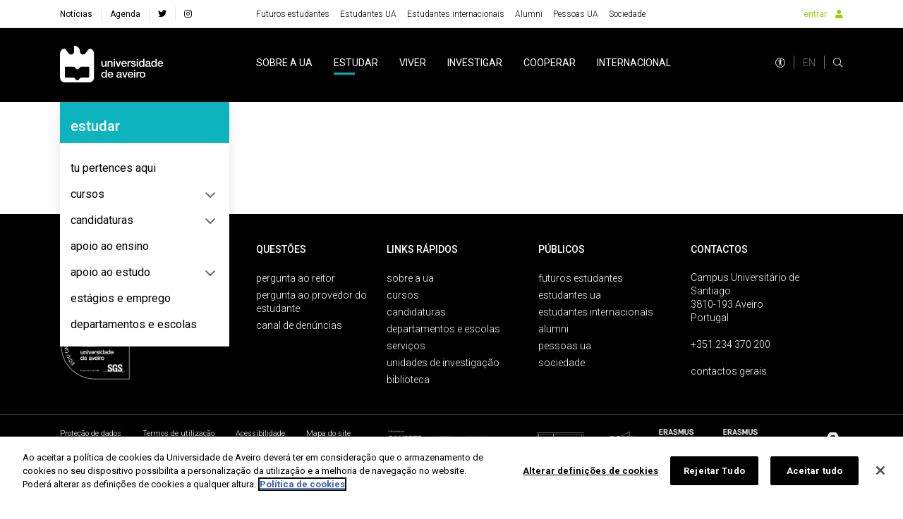

--- FILE ---
content_type: text/html; charset=utf-8
request_url: https://www.ua.pt/pt/uc/10041
body_size: 48509
content:
<!doctype html>
    <html lang="pt" lang>
    <head>
        <meta http-equiv="X-UA-Compatible" content="IE=edge" />
        <meta name="viewport" content="width=device-width, initial-scale=1">
        <meta charset="utf-8" />
        <!-- BASE -->
        <title>Unidade Curricular -  Universidade de Aveiro</title>
        <meta name="description" content="Informação indisponível">
        <meta name="author" content="Universidade de Aveiro">
        <meta name="url" content="http://www.ua.pt/pt/uc/10041/">
        <!-- FB -->
        <meta property="og:title" content="Unidade Curricular - Universidade de Aveiro"/>
        <meta property="og:description" content="Informação indisponível" />
        <meta property="og:image" content="https://api-assets.ua.pt/files/imgs/000/000/048/original.jpg"/>
        <meta property="og:image:type" content="image/jpeg"/>
        <meta property="og:image:width" content="1920"/>
        <meta property="og:image:height" content="1080"/>
        <meta property="og:url" content="http://www.ua.pt/pt/uc/10041/"/>
        <meta property="og:site_name" content="Universidade de Aveiro"/>
        <meta property="og:type" content="article"/>
        <meta property="fb:page_id" content="114882798568553" />
        <!-- Twitter -->
        <meta name="twitter:title" content="Unidade Curricular - Universidade de Aveiro">
        <meta name="twitter:description" content="Informação indisponível">
        <meta name="twitter:image" content="https://api-assets.ua.pt/files/imgs/000/000/048/original.jpg">
        <meta name="twitter:card" content="summary_large_image">
        <meta name="twitter:site:id" content="22531295">
        <meta name="twitter:site" content="@UnivAveiro">
        <link rel="stylesheet" href="/static/css/bundle.b69ba7fe.css">
        <script src="/static/js/bundle.b69ba7fe.js" defer></script>
        <link rel="manifest" href="/manifest.json" />
        <link rel="apple-touch-icon" sizes="180x180" href="/favicon/apple-touch-icon.png?v=kP34eA3ype" />
        <link rel="icon" type="image/png" sizes="32x32" href="/favicon/favicon-32x32.png?v=kP34eA3ype" />
        <link rel="icon" type="image/png" sizes="16x16" href="/favicon/favicon-16x16.png?v=kP34eA3ype" />

        <link rel="manifest" href="/favicon/site.webmanifest?v=kP34eA3ype" />
        <link rel="mask-icon" href="/favicon/safari-pinned-tab.svg" />

        <link rel="shortcut icon" href="/favicon/favicon.ico" />

        <meta name="msapplication-TileColor" content="#91d300" />
        <meta name="msapplication-TileColor" content="#00a300">
        <meta name="theme-color" content="#ffffff" />

        <!-- Stylesheet -->
        <link href="https://fonts.googleapis.com/css?family=Roboto:100,300,400,500,700,900" rel="stylesheet" />
        <link href="https://fonts.googleapis.com/css?family=Playfair+Display" rel="stylesheet" />
        <link rel="stylesheet" href="/styles/bootstrap-grid.min.css" />
        <link rel="stylesheet" href="/fontawesome/css/all.css" />
        <link rel="stylesheet" href="/styles/entypo.css" crossorigin="anonymous" />
        <link rel="stylesheet" type="text/css" href="/styles/slick.min.css" />
        <link rel="stylesheet" type="text/css" href="/styles/slick-theme.min.css" />
        <link rel="stylesheet" type="text/css" href="/styles/system-bar.css"/>


        
            <!-- OneTrust Cookies Consent Notice start -->
              <script type="text/javascript" src="https://cdn.cookielaw.org/consent/0d684b58-4864-465d-8f0e-3590089c0723/OtAutoBlock.js" ></script>
              <script src="https://cdn.cookielaw.org/scripttemplates/otSDKStub.js" data-document-language="true" type="text/javascript" charset="UTF-8" data-domain-script="0d684b58-4864-465d-8f0e-3590089c0723" ></script>
              <script type="text/javascript">
              function OptanonWrapper() { }
              </script>
            <!-- OneTrust Cookies Consent Notice end -->
          

        
        
            <!-- change OneTrust script  start -->
            <script>
                var checkExist = setInterval(function() {
                  if (document.getElementById('accept-recommended-btn-handler') !== null && document.getElementById('onetrust-consent-sdk') !== null) {
                     clearInterval(checkExist);
                     var buttonList = document.getElementById("onetrust-consent-sdk").getElementsByClassName("ot-pc-footer")[0].getElementsByClassName("ot-btn-container")[0];
                     var newItem = document.getElementById("accept-recommended-btn-handler")
                     //buttonList.appendChild(newItem);
                     buttonList.insertBefore(newItem, buttonList.childNodes[0]);  // Insert <li> before the first child of <ul>
                  }
               }, 1000);
                 </script>
            <!-- change OneTrust script end -->
          

        <style data-styled="lmbxtc fFXqDt jsPgpl frXbyQ dPKELa coAmBQ jhxNgo kpsFlk buUwGi cOCzXh bfNpRP giFDQQ JuCxm dRyJTE jWrNJf knaqfI eQFnsn cRlWYd frshwj eKpcMm jgUIFr ePkeEl bIATHX hETZhC hpFoUg gwApYb jZXNSi looAvA jYknnS kfJDTH jwnjQO ixGlGw bhbPwh hZwlAT etnakV bcvXrV hFGyIl bicxdm jxKOdC fpMzmC efjKkQ eqOgiM gkYkLI hoIqGd KActd kNSghD gZWsGu gqKxxV fJvzti hIAYeA iBwCjP ckPvyc kqaleO gHKBjM cvHPoa iXnhys kBrlkP eLpxUg kzQOsH euzRES lbEjtl hjpjCZ gTtLiO jEGpgB ftptg cjbbaY jvPRsB dsUwpQ cIUZqn dFdAIx dGqlri hEFkgM kbeImn jwGaup hfbCPI iiDzGr gshUnf geEGYy eevOoh eykneK ixHGA gVoxmi hFNCPq cEznyr hVKDuH dYCvgZ ckyTyR fUBymD jfHtkq cCXZuP dRkqOe kjIxno  fbEyhI dEMGZo dKTefS gBWJPW iAwFWd gYaLAu VNWaI hFsYKq kgEgMm jxDlmJ gEYhgG eHcLui jnlsJA FEHt lnWFJf Cdlgq LViEJ gettaA gmfqAx" data-styled-version="4.4.1">
/* sc-component-id: sc-bdVaJa */
.jxDlmJ{pointer-events:auto;color:#000;font-size:14px;font-weight:300;-webkit-text-decoration:none;text-decoration:none;cursor:pointer;display:block;} .jxDlmJ:focus{outline:2px solid inherit;} .jxDlmJ img{color:#000;font-weight:300;} .jxDlmJ:hover{-webkit-text-decoration:none;text-decoration:none;color:#1a1a1a;false;-webkit-text-decoration-color:undefined;text-decoration-color:undefined;-webkit-text-decoration-color:undefined;} .jxDlmJ:hover i,.jxDlmJ:hover p{color:#808080;} @media (max-width:992px){} @media (max-width:767px){} @media (max-width:575px){}.gEYhgG{pointer-events:auto;color:#000;font-size:14px;font-weight:300;-webkit-text-decoration:underline;text-decoration:underline;cursor:pointer;} .gEYhgG:focus{outline:2px solid inherit;} .gEYhgG img{color:#000;font-weight:300;} .gEYhgG:hover{-webkit-text-decoration:underline;text-decoration:underline;color:#1a1a1a;false;-webkit-text-decoration-color:undefined;text-decoration-color:undefined;-webkit-text-decoration-color:undefined;} .gEYhgG:hover i,.gEYhgG:hover p{color:#808080;} @media (max-width:992px){} @media (max-width:767px){} @media (max-width:575px){}
/* sc-component-id: sc-bwzfXH */
.Cdlgq{pointer-events:auto;color:#000;font-size:0.875rem;font-weight:400;-webkit-text-decoration:none;text-decoration:none;cursor:pointer;} .Cdlgq:focus{outline:2px solid inherit;} .Cdlgq img{color:#000;font-weight:300;} .Cdlgq:hover{-webkit-text-decoration:underline;text-decoration:underline;color:#1a1a1a;false;-webkit-text-decoration-color:undefined;text-decoration-color:undefined;-webkit-text-decoration-color:undefined;} .Cdlgq:hover i,.Cdlgq:hover p{color:#808080;} @media (max-width:992px){} @media (max-width:767px){} @media (max-width:575px){}
/* sc-component-id: sc-ifAKCX */
.gmfqAx{color:#000;background-color:#fff;border:1px solid #000;font-family:'Roboto',sans-serif;font-size:0.875rem;font-weight:300;padding:10px 20px;line-height:1;position:relative;border-radius:0;cursor:pointer;} .gmfqAx:hover{color:#fff;background-color:#000;} .gmfqAx:focus{background-color:rgba(0,0,0,0.4);} .gmfqAx:before{background-color:#fff;} .gmfqAx:after{color:#000;} .gmfqAx:before,.gmfqAx:after{height:36px;width:36px;position:absolute;top:-20px;right:-19px;} .gmfqAx:before{content:"";-webkit-transform:rotate(45deg);-ms-transform:rotate(45deg);transform:rotate(45deg);} .gmfqAx:after{content:'+';font-size:22px;font-weight:100;display:-webkit-box;display:-webkit-flex;display:-ms-flexbox;display:flex;-webkit-align-items:center;-webkit-box-align:center;-ms-flex-align:center;align-items:center;-webkit-box-pack:center;-webkit-justify-content:center;-ms-flex-pack:center;justify-content:center;background-color:transparent;}
/* sc-component-id: sc-EHOje */
.hFNCPq{-webkit-animation-duration:1s;animation-duration:1s;-webkit-animation-fill-mode:forwards;animation-fill-mode:forwards;-webkit-animation-iteration-count:infinite;animation-iteration-count:infinite;-webkit-animation-name:placeHolderShimmer;animation-name:placeHolderShimmer;-webkit-animation-timing-function:linear;animation-timing-function:linear;background:#f6f7f8;background:linear-gradient( to right, #eeeeee 8%, #dddddd 18%, #eeeeee 33% );background-size:936px 104px;height:15px;width:100px;position:relative;} @-webkit-keyframes placeHolderShimmer{0%{background-position:-468px 0;}100%{background-position:468px 0;}} @keyframes placeHolderShimmer{0%{background-position:-468px 0;}100%{background-position:468px 0;}}.cEznyr{-webkit-animation-duration:1s;animation-duration:1s;-webkit-animation-fill-mode:forwards;animation-fill-mode:forwards;-webkit-animation-iteration-count:infinite;animation-iteration-count:infinite;-webkit-animation-name:placeHolderShimmer;animation-name:placeHolderShimmer;-webkit-animation-timing-function:linear;animation-timing-function:linear;background:#f6f7f8;background:linear-gradient( to right, #eeeeee 8%, #dddddd 18%, #eeeeee 33% );background-size:936px 104px;height:15px;width:77px;position:relative;} @-webkit-keyframes placeHolderShimmer{0%{background-position:-468px 0;}100%{background-position:468px 0;}} @keyframes placeHolderShimmer{0%{background-position:-468px 0;}100%{background-position:468px 0;}}.hVKDuH{-webkit-animation-duration:1s;animation-duration:1s;-webkit-animation-fill-mode:forwards;animation-fill-mode:forwards;-webkit-animation-iteration-count:infinite;animation-iteration-count:infinite;-webkit-animation-name:placeHolderShimmer;animation-name:placeHolderShimmer;-webkit-animation-timing-function:linear;animation-timing-function:linear;background:#f6f7f8;background:linear-gradient( to right, #eeeeee 8%, #dddddd 18%, #eeeeee 33% );background-size:936px 104px;height:15px;width:61px;position:relative;} @-webkit-keyframes placeHolderShimmer{0%{background-position:-468px 0;}100%{background-position:468px 0;}} @keyframes placeHolderShimmer{0%{background-position:-468px 0;}100%{background-position:468px 0;}}.dYCvgZ{-webkit-animation-duration:1s;animation-duration:1s;-webkit-animation-fill-mode:forwards;animation-fill-mode:forwards;-webkit-animation-iteration-count:infinite;animation-iteration-count:infinite;-webkit-animation-name:placeHolderShimmer;animation-name:placeHolderShimmer;-webkit-animation-timing-function:linear;animation-timing-function:linear;background:#f6f7f8;background:linear-gradient( to right, #eeeeee 8%, #dddddd 18%, #eeeeee 33% );background-size:936px 104px;height:15px;width:38px;position:relative;} @-webkit-keyframes placeHolderShimmer{0%{background-position:-468px 0;}100%{background-position:468px 0;}} @keyframes placeHolderShimmer{0%{background-position:-468px 0;}100%{background-position:468px 0;}}.ckyTyR{-webkit-animation-duration:1s;animation-duration:1s;-webkit-animation-fill-mode:forwards;animation-fill-mode:forwards;-webkit-animation-iteration-count:infinite;animation-iteration-count:infinite;-webkit-animation-name:placeHolderShimmer;animation-name:placeHolderShimmer;-webkit-animation-timing-function:linear;animation-timing-function:linear;background:#f6f7f8;background:linear-gradient( to right, #eeeeee 8%, #dddddd 18%, #eeeeee 33% );background-size:936px 104px;height:15px;width:78px;position:relative;} @-webkit-keyframes placeHolderShimmer{0%{background-position:-468px 0;}100%{background-position:468px 0;}} @keyframes placeHolderShimmer{0%{background-position:-468px 0;}100%{background-position:468px 0;}}.fUBymD{-webkit-animation-duration:1s;animation-duration:1s;-webkit-animation-fill-mode:forwards;animation-fill-mode:forwards;-webkit-animation-iteration-count:infinite;animation-iteration-count:infinite;-webkit-animation-name:placeHolderShimmer;animation-name:placeHolderShimmer;-webkit-animation-timing-function:linear;animation-timing-function:linear;background:#f6f7f8;background:linear-gradient( to right, #eeeeee 8%, #dddddd 18%, #eeeeee 33% );background-size:936px 104px;height:40px;position:relative;} @-webkit-keyframes placeHolderShimmer{0%{background-position:-468px 0;}100%{background-position:468px 0;}} @keyframes placeHolderShimmer{0%{background-position:-468px 0;}100%{background-position:468px 0;}}.jfHtkq{-webkit-animation-duration:1s;animation-duration:1s;-webkit-animation-fill-mode:forwards;animation-fill-mode:forwards;-webkit-animation-iteration-count:infinite;animation-iteration-count:infinite;-webkit-animation-name:placeHolderShimmer;animation-name:placeHolderShimmer;-webkit-animation-timing-function:linear;animation-timing-function:linear;background:#f6f7f8;background:linear-gradient( to right, #eeeeee 8%, #dddddd 18%, #eeeeee 33% );background-size:936px 104px;height:90px;position:relative;} @-webkit-keyframes placeHolderShimmer{0%{background-position:-468px 0;}100%{background-position:468px 0;}} @keyframes placeHolderShimmer{0%{background-position:-468px 0;}100%{background-position:468px 0;}}.cCXZuP{-webkit-animation-duration:1s;animation-duration:1s;-webkit-animation-fill-mode:forwards;animation-fill-mode:forwards;-webkit-animation-iteration-count:infinite;animation-iteration-count:infinite;-webkit-animation-name:placeHolderShimmer;animation-name:placeHolderShimmer;-webkit-animation-timing-function:linear;animation-timing-function:linear;background:#f6f7f8;background:linear-gradient( to right, #eeeeee 8%, #dddddd 18%, #eeeeee 33% );background-size:936px 104px;height:170px;position:relative;} @-webkit-keyframes placeHolderShimmer{0%{background-position:-468px 0;}100%{background-position:468px 0;}} @keyframes placeHolderShimmer{0%{background-position:-468px 0;}100%{background-position:468px 0;}}.dRkqOe{-webkit-animation-duration:1s;animation-duration:1s;-webkit-animation-fill-mode:forwards;animation-fill-mode:forwards;-webkit-animation-iteration-count:infinite;animation-iteration-count:infinite;-webkit-animation-name:placeHolderShimmer;animation-name:placeHolderShimmer;-webkit-animation-timing-function:linear;animation-timing-function:linear;background:#f6f7f8;background:linear-gradient( to right, #eeeeee 8%, #dddddd 18%, #eeeeee 33% );background-size:936px 104px;height:237px;position:relative;} @-webkit-keyframes placeHolderShimmer{0%{background-position:-468px 0;}100%{background-position:468px 0;}} @keyframes placeHolderShimmer{0%{background-position:-468px 0;}100%{background-position:468px 0;}}.kjIxno{-webkit-animation-duration:1s;animation-duration:1s;-webkit-animation-fill-mode:forwards;animation-fill-mode:forwards;-webkit-animation-iteration-count:infinite;animation-iteration-count:infinite;-webkit-animation-name:placeHolderShimmer;animation-name:placeHolderShimmer;-webkit-animation-timing-function:linear;animation-timing-function:linear;background:#f6f7f8;background:linear-gradient( to right, #eeeeee 8%, #dddddd 18%, #eeeeee 33% );background-size:936px 104px;height:394px;position:relative;} @-webkit-keyframes placeHolderShimmer{0%{background-position:-468px 0;}100%{background-position:468px 0;}} @keyframes placeHolderShimmer{0%{background-position:-468px 0;}100%{background-position:468px 0;}}
/* sc-component-id: sc-gqjmRU */
.fbEyhI{position:absolute;width:1px;height:1px;padding:0;margin:-1px;overflow:hidden;-webkit-clip:rect(0,0,0,0);clip:rect(0,0,0,0);white-space:nowrap;border:0;}
/* sc-component-id: sc-VigVT */
.jnlsJA{font-size:0.875rem;color:#000;line-height:1.5;font-weight:300;word-break:break-word;font-family:'Roboto',sans-serif;} .jnlsJA:focus{outline:2px solid inherit;} @media (max-width:991px){} @media (max-width:767px){.jnlsJA{font-size:undefined;}} @media (max-width:575px){.jnlsJA{font-size:undefined;}}.FEHt{font-size:1.375rem;color:#000;line-height:1.5;font-weight:400;word-break:break-word;font-family:'Roboto',sans-serif;} .FEHt:focus{outline:2px solid inherit;} @media (max-width:991px){} @media (max-width:767px){} @media (max-width:575px){}.lnWFJf{font-size:0.875rem;color:#000;line-height:1.6;font-weight:300;word-break:break-word;font-family:'Roboto',sans-serif;} .lnWFJf:focus{outline:2px solid inherit;} @media (max-width:991px){} @media (max-width:767px){.lnWFJf{font-size:undefined;}} @media (max-width:575px){.lnWFJf{font-size:undefined;}}
/* sc-component-id: sc-jTzLTM */
.VNWaI{font-size:18px;color:#94D500;} @media (max-width:575px){}
/* sc-component-id: sc-cSHVUG */
.iAwFWd{font-size:28px;color:#000;line-height:1.4;font-style:normal;font-weight:500;font-family:'Roboto',sans-serif;} .iAwFWd:focus{outline:2px solid inherit;} @media (max-width:991px){} @media (max-width:767px){} @media (max-width:575px){}
/* sc-component-id: sc-iELTvK */
.lmbxtc{background-color:#fff;height:40px;} @media (max-width:1199px){} @media (max-width:991px){.lmbxtc{height:40px;}} @media (max-width:767px){} @media (max-width:575px){}.fFXqDt{margin-right:30px;} @media (max-width:1199px){} @media (max-width:991px){} @media (max-width:767px){} @media (max-width:575px){}.jsPgpl{display:-webkit-box;display:-webkit-flex;display:-ms-flexbox;display:flex;} @media (max-width:1199px){} @media (max-width:991px){.jsPgpl{display:none;}} @media (max-width:767px){} @media (max-width:575px){}.frXbyQ{background-color:#dddddd;border-radius:50%;width:14px;height:14px;} @media (max-width:1199px){} @media (max-width:991px){} @media (max-width:767px){} @media (max-width:575px){}.dPKELa{background-color:#dddddd;border-radius:50%;margin-left:12px;width:14px;height:14px;} @media (max-width:1199px){} @media (max-width:991px){} @media (max-width:767px){} @media (max-width:575px){}.coAmBQ{background-color:#000;height:105px;} @media (max-width:1199px){} @media (max-width:991px){.coAmBQ{height:80px;}} @media (max-width:767px){} @media (max-width:575px){}.jhxNgo{width:100%;height:40px;} @media (max-width:1199px){} @media (max-width:991px){} @media (max-width:767px){} @media (max-width:575px){}.kpsFlk{background-color:#fff;width:70%;height:20px;position:absolute;right:0;} @media (max-width:1199px){} @media (max-width:991px){} @media (max-width:767px){} @media (max-width:575px){}.buUwGi{background-color:#fff;width:100%;height:15px;position:absolute;top:20px;} @media (max-width:1199px){} @media (max-width:991px){} @media (max-width:767px){} @media (max-width:575px){}.cOCzXh{background-color:#fff;width:90%;height:5px;position:absolute;top:35px;right:0;} @media (max-width:1199px){} @media (max-width:991px){} @media (max-width:767px){} @media (max-width:575px){}.bfNpRP{width:100%;height:90px;position:relative;top:45px;} @media (max-width:1199px){} @media (max-width:991px){} @media (max-width:767px){} @media (max-width:575px){}.giFDQQ{background-color:#fff;width:40%;height:15px;position:absolute;top:0;right:0;} @media (max-width:1199px){} @media (max-width:991px){} @media (max-width:767px){} @media (max-width:575px){}.JuCxm{background-color:#fff;width:100%;height:10px;position:absolute;top:15px;} @media (max-width:1199px){} @media (max-width:991px){} @media (max-width:767px){} @media (max-width:575px){}.dRyJTE{background-color:#fff;width:40%;height:15px;position:absolute;top:25px;right:0;} @media (max-width:1199px){} @media (max-width:991px){} @media (max-width:767px){} @media (max-width:575px){}.jWrNJf{background-color:#fff;width:100%;height:10px;position:absolute;top:40px;} @media (max-width:1199px){} @media (max-width:991px){} @media (max-width:767px){} @media (max-width:575px){}.knaqfI{background-color:#fff;width:50%;height:15px;position:absolute;top:50px;right:0;} @media (max-width:1199px){} @media (max-width:991px){} @media (max-width:767px){} @media (max-width:575px){}.eQFnsn{background-color:#fff;width:100%;height:10px;position:absolute;top:65px;} @media (max-width:1199px){} @media (max-width:991px){} @media (max-width:767px){} @media (max-width:575px){}.cRlWYd{background-color:#fff;width:60%;height:15px;position:absolute;top:75px;right:0;} @media (max-width:1199px){} @media (max-width:991px){} @media (max-width:767px){} @media (max-width:575px){}.frshwj{height:170px;} @media (max-width:1199px){} @media (max-width:991px){} @media (max-width:767px){} @media (max-width:575px){}.eKpcMm{background-color:#fff;width:80%;height:25px;position:absolute;right:0;} @media (max-width:1199px){} @media (max-width:991px){} @media (max-width:767px){} @media (max-width:575px){}.jgUIFr{background-color:#fff;width:100%;height:10px;position:absolute;top:25px;} @media (max-width:1199px){} @media (max-width:991px){} @media (max-width:767px){} @media (max-width:575px){}.ePkeEl{background-color:#fff;width:93%;height:5px;position:absolute;top:35px;right:0;} @media (max-width:1199px){} @media (max-width:991px){} @media (max-width:767px){} @media (max-width:575px){}.bIATHX{background-color:#fff;width:100%;height:40px;position:absolute;top:40px;} @media (max-width:1199px){} @media (max-width:991px){} @media (max-width:767px){} @media (max-width:575px){}.hETZhC{background-color:#fff;border:1px solid #dddddd;width:100%;height:40px;position:absolute;top:80px;} @media (max-width:1199px){} @media (max-width:991px){} @media (max-width:767px){} @media (max-width:575px){}.hpFoUg{background-color:#fff;width:100%;height:50px;position:absolute;top:120px;} @media (max-width:1199px){} @media (max-width:991px){} @media (max-width:767px){} @media (max-width:575px){}@media (max-width:1199px){} @media (max-width:991px){} @media (max-width:767px){} @media (max-width:575px){}.jZXNSi{background-color:#fff;width:85%;height:25px;position:absolute;right:0;} @media (max-width:1199px){} @media (max-width:991px){} @media (max-width:767px){} @media (max-width:575px){.jZXNSi{width:70%;}}.looAvA{background-color:#fff;width:100%;height:35px;position:absolute;top:25px;} @media (max-width:1199px){} @media (max-width:991px){} @media (max-width:767px){} @media (max-width:575px){}.jYknnS{background-color:#fff;width:75%;height:15px;position:absolute;top:60px;right:0;} @media (max-width:1199px){} @media (max-width:991px){} @media (max-width:767px){} @media (max-width:575px){.jYknnS{width:45%;}}.kfJDTH{background-color:#fff;width:100%;height:12px;position:absolute;top:75px;} @media (max-width:1199px){} @media (max-width:991px){} @media (max-width:767px){} @media (max-width:575px){}.jwnjQO{background-color:#fff;width:80%;height:15px;position:absolute;top:87px;right:0;} @media (max-width:1199px){} @media (max-width:991px){} @media (max-width:767px){} @media (max-width:575px){.jwnjQO{width:50%;}}.ixGlGw{background-color:#fff;width:100%;height:12px;position:absolute;top:102px;} @media (max-width:1199px){} @media (max-width:991px){} @media (max-width:767px){} @media (max-width:575px){}.bhbPwh{background-color:#fff;width:70%;height:15px;position:absolute;top:114px;right:0;} @media (max-width:1199px){} @media (max-width:991px){} @media (max-width:767px){} @media (max-width:575px){.bhbPwh{width:40%;}}.hZwlAT{background-color:#fff;width:100%;height:12px;position:absolute;top:129px;} @media (max-width:1199px){} @media (max-width:991px){} @media (max-width:767px){} @media (max-width:575px){}.etnakV{background-color:#fff;width:75%;height:15px;position:absolute;top:141px;right:0;} @media (max-width:1199px){} @media (max-width:991px){} @media (max-width:767px){} @media (max-width:575px){.etnakV{width:45%;}}.bcvXrV{background-color:#fff;width:100%;height:12px;position:absolute;top:156px;} @media (max-width:1199px){} @media (max-width:991px){} @media (max-width:767px){} @media (max-width:575px){}.hFGyIl{background-color:#fff;width:80%;height:15px;position:absolute;top:168px;right:0;} @media (max-width:1199px){} @media (max-width:991px){} @media (max-width:767px){} @media (max-width:575px){.hFGyIl{width:50%;}}.bicxdm{background-color:#fff;width:100%;height:12px;position:absolute;top:183px;} @media (max-width:1199px){} @media (max-width:991px){} @media (max-width:767px){} @media (max-width:575px){}.jxKOdC{background-color:#fff;width:70%;height:15px;position:absolute;top:195px;right:0;} @media (max-width:1199px){} @media (max-width:991px){} @media (max-width:767px){} @media (max-width:575px){.jxKOdC{width:40%;}}.fpMzmC{background-color:#fff;width:100%;height:12px;position:absolute;top:210px;} @media (max-width:1199px){} @media (max-width:991px){} @media (max-width:767px){} @media (max-width:575px){}.efjKkQ{background-color:#fff;width:75%;height:15px;position:absolute;top:222px;right:0;} @media (max-width:1199px){} @media (max-width:991px){} @media (max-width:767px){} @media (max-width:575px){.efjKkQ{width:45%;}}.eqOgiM{width:110px;} @media (max-width:1199px){} @media (max-width:991px){} @media (max-width:767px){} @media (max-width:575px){.eqOgiM{width:80px;}}.gkYkLI{background-color:#fff;width:100%;height:25px;position:absolute;} @media (max-width:1199px){} @media (max-width:991px){} @media (max-width:767px){} @media (max-width:575px){}.hoIqGd{background-color:#fff;width:10%;height:15px;position:absolute;top:60px;right:0;} @media (max-width:1199px){} @media (max-width:991px){} @media (max-width:767px){} @media (max-width:575px){}.KActd{background-color:#fff;width:80%;height:15px;position:absolute;top:87px;right:0;} @media (max-width:1199px){} @media (max-width:991px){} @media (max-width:767px){} @media (max-width:575px){}.kNSghD{background-color:#fff;width:80%;height:15px;position:absolute;top:114px;right:0;} @media (max-width:1199px){} @media (max-width:991px){} @media (max-width:767px){} @media (max-width:575px){}.gZWsGu{background-color:#fff;width:80%;height:15px;position:absolute;top:141px;right:0;} @media (max-width:1199px){} @media (max-width:991px){} @media (max-width:767px){} @media (max-width:575px){}.gqKxxV{background-color:#fff;width:80%;height:15px;position:absolute;top:168px;right:0;} @media (max-width:1199px){} @media (max-width:991px){} @media (max-width:767px){} @media (max-width:575px){}.fJvzti{background-color:#fff;width:80%;height:15px;position:absolute;top:195px;right:0;} @media (max-width:1199px){} @media (max-width:991px){} @media (max-width:767px){} @media (max-width:575px){}.hIAYeA{background-color:#fff;width:80%;height:15px;position:absolute;top:222px;right:0;} @media (max-width:1199px){} @media (max-width:991px){} @media (max-width:767px){} @media (max-width:575px){}.iBwCjP{width:40px;} @media (max-width:1199px){} @media (max-width:991px){} @media (max-width:767px){} @media (max-width:575px){}.ckPvyc{background-color:#fff;width:75%;height:15px;position:absolute;top:87px;right:0;} @media (max-width:1199px){} @media (max-width:991px){} @media (max-width:767px){} @media (max-width:575px){}.kqaleO{background-color:#fff;width:75%;height:15px;position:absolute;top:114px;right:0;} @media (max-width:1199px){} @media (max-width:991px){} @media (max-width:767px){} @media (max-width:575px){}.gHKBjM{background-color:#fff;width:75%;height:15px;position:absolute;top:141px;right:0;} @media (max-width:1199px){} @media (max-width:991px){} @media (max-width:767px){} @media (max-width:575px){}.cvHPoa{background-color:#fff;width:75%;height:15px;position:absolute;top:168px;right:0;} @media (max-width:1199px){} @media (max-width:991px){} @media (max-width:767px){} @media (max-width:575px){}.iXnhys{background-color:#fff;width:75%;height:15px;position:absolute;top:195px;right:0;} @media (max-width:1199px){} @media (max-width:991px){} @media (max-width:767px){} @media (max-width:575px){}.kBrlkP{background-color:#fff;width:75%;height:15px;position:absolute;top:222px;right:0;} @media (max-width:1199px){} @media (max-width:991px){} @media (max-width:767px){} @media (max-width:575px){}.eLpxUg{border-bottom:1px solid #eeee;margin-top:24px;margin-bottom:12px;} @media (max-width:1199px){} @media (max-width:991px){} @media (max-width:767px){} @media (max-width:575px){}.kzQOsH{position:relative;} .kzQOsH:after{content:"";display:block;position:absolute;width:100%;height:3px;background-color:#000;-webkit-transition:width 0.4s ease;transition:width 0.4s ease;-webkit-transition:width 0.4s ease;bottom:0px;} .kzQOsH:hover:after{background-color:#000;width:100%;} @media (max-width:1199px){} @media (max-width:991px){} @media (max-width:767px){} @media (max-width:575px){}.euzRES{position:relative;} .euzRES:after{content:"";display:block;position:absolute;width:0;height:3px;background-color:transparent;-webkit-transition:width 0.4s ease;transition:width 0.4s ease;-webkit-transition:width 0.4s ease;bottom:0px;} .euzRES:hover:after{background-color:#000;width:100%;} @media (max-width:1199px){} @media (max-width:991px){} @media (max-width:767px){} @media (max-width:575px){}.lbEjtl{height:394px;} @media (max-width:1199px){} @media (max-width:991px){} @media (max-width:767px){} @media (max-width:575px){}.hjpjCZ{background-color:#fff;width:70%;height:25px;position:absolute;right:0;} @media (max-width:1199px){} @media (max-width:991px){} @media (max-width:767px){} @media (max-width:575px){}.gTtLiO{background-color:#fff;width:100%;height:40px;position:absolute;top:120px;} @media (max-width:1199px){} @media (max-width:991px){} @media (max-width:767px){} @media (max-width:575px){}.jEGpgB{background-color:#fff;border-top:1px solid #dddddd;width:100%;height:12px;position:absolute;top:160px;} @media (max-width:1199px){} @media (max-width:991px){} @media (max-width:767px){} @media (max-width:575px){}.ftptg{background-color:#fff;width:60%;height:15px;position:absolute;top:172px;right:0;} @media (max-width:1199px){} @media (max-width:991px){} @media (max-width:767px){} @media (max-width:575px){}.cjbbaY{background-color:#fff;border-bottom:1px solid #dddddd;width:100%;height:12px;position:absolute;top:187px;} @media (max-width:1199px){} @media (max-width:991px){} @media (max-width:767px){} @media (max-width:575px){}.jvPRsB{background-color:#fff;width:100%;height:12px;position:absolute;top:199px;} @media (max-width:1199px){} @media (max-width:991px){} @media (max-width:767px){} @media (max-width:575px){}.dsUwpQ{background-color:#fff;width:65%;height:15px;position:absolute;top:211px;right:0;} @media (max-width:1199px){} @media (max-width:991px){} @media (max-width:767px){} @media (max-width:575px){}.cIUZqn{background-color:#fff;border-bottom:1px solid #dddddd;width:100%;height:12px;position:absolute;top:226px;} @media (max-width:1199px){} @media (max-width:991px){} @media (max-width:767px){} @media (max-width:575px){}.dFdAIx{background-color:#fff;width:100%;height:12px;position:absolute;top:238px;} @media (max-width:1199px){} @media (max-width:991px){} @media (max-width:767px){} @media (max-width:575px){}.dGqlri{background-color:#fff;width:65%;height:15px;position:absolute;top:250px;right:0;} @media (max-width:1199px){} @media (max-width:991px){} @media (max-width:767px){} @media (max-width:575px){}.hEFkgM{background-color:#fff;border-bottom:1px solid #dddddd;width:100%;height:12px;position:absolute;top:265px;} @media (max-width:1199px){} @media (max-width:991px){} @media (max-width:767px){} @media (max-width:575px){}.kbeImn{background-color:#fff;width:100%;height:12px;position:absolute;top:277px;} @media (max-width:1199px){} @media (max-width:991px){} @media (max-width:767px){} @media (max-width:575px){}.jwGaup{background-color:#fff;width:70%;height:15px;position:absolute;top:289px;right:0;} @media (max-width:1199px){} @media (max-width:991px){} @media (max-width:767px){} @media (max-width:575px){}.hfbCPI{background-color:#fff;border-bottom:1px solid #dddddd;width:100%;height:12px;position:absolute;top:304px;} @media (max-width:1199px){} @media (max-width:991px){} @media (max-width:767px){} @media (max-width:575px){}.iiDzGr{background-color:#fff;width:100%;height:12px;position:absolute;top:316px;} @media (max-width:1199px){} @media (max-width:991px){} @media (max-width:767px){} @media (max-width:575px){}.gshUnf{background-color:#fff;width:60%;height:15px;position:absolute;top:328px;right:0;} @media (max-width:1199px){} @media (max-width:991px){} @media (max-width:767px){} @media (max-width:575px){}.geEGYy{background-color:#fff;border-bottom:1px solid #dddddd;width:100%;height:12px;position:absolute;top:343px;} @media (max-width:1199px){} @media (max-width:991px){} @media (max-width:767px){} @media (max-width:575px){}.eevOoh{background-color:#fff;width:100%;height:12px;position:absolute;top:355px;} @media (max-width:1199px){} @media (max-width:991px){} @media (max-width:767px){} @media (max-width:575px){}.eykneK{background-color:#fff;width:65%;height:15px;position:absolute;top:367px;right:0;} @media (max-width:1199px){} @media (max-width:991px){} @media (max-width:767px){} @media (max-width:575px){}.ixHGA{background-color:#fff;border-bottom:1px solid #dddddd;width:100%;height:12px;position:absolute;top:382px;} @media (max-width:1199px){} @media (max-width:991px){} @media (max-width:767px){} @media (max-width:575px){}.gVoxmi{margin-top:30px;margin-right:60px;} @media (max-width:1199px){} @media (max-width:991px){.gVoxmi{margin-right:30px;}} @media (max-width:767px){.gVoxmi{margin-right:0;margin-bottom:50px;}} @media (max-width:575px){}
/* sc-component-id: sc-lhVmIH */
.dKTefS{padding-top:4.375rem;padding-bottom:4.375rem;background-color:#fff;} @media (max-width:1199px){} @media (max-width:991px){} @media (max-width:767px){}
/* sc-component-id: sc-hwwEjo */
.dEMGZo{background-color:#fff;min-height:calc(100vh - 145px);padding:70px 0;} @media (max-width:991px){.dEMGZo{min-height:calc(100vh - 125px);}}
/* sc-component-id: sc-gwVKww */
.gBWJPW{min-height:350px;}
/* sc-component-id: sc-cbkKFq */
.gettaA .noughts-crosses{position:relative;} .gettaA .noughts-crosses:hover .play-button-container{opacity:1;} .gettaA .noughts-crosses .play-button-container{position:absolute;left:0;top:0;height:100%;width:100%;background-color:rgba(255,255,255,0.85);display:-webkit-box;display:-webkit-flex;display:-ms-flexbox;display:flex;-webkit-flex-direction:column;-ms-flex-direction:column;flex-direction:column;-webkit-box-pack:center;-webkit-justify-content:center;-ms-flex-pack:center;justify-content:center;-webkit-align-items:center;-webkit-box-align:center;-ms-flex-align:center;align-items:center;opacity:0;-webkit-transition:opacity 0.5s ease-in-out;-webkit-transition:opacity 0.5s ease-in-out;transition:opacity 0.5s ease-in-out;} .gettaA .noughts-crosses .board-row:after{clear:both;content:"";display:table;} .gettaA .noughts-crosses .square{background:transparent;color:#000;border:none;float:left;font-size:2rem;font-weight:500;line-height:34px;height:110px;width:110px;padding:0;text-align:center;font-family:Roboto;} .gettaA .noughts-crosses .square:focus{outline:none;} .gettaA .noughts-crosses .board-row:nth-child(2){border-bottom:1px solid #000;border-top:1px solid #000;} .gettaA .noughts-crosses .board-row .square:nth-child(2){border-right:1px solid #000;border-left:1px solid #000;} @media (max-width:575px){.gettaA .noughts-crosses .square{height:80px;width:80px;}} @media (max-width:300px){.gettaA .noughts-crosses .square{height:60px;width:60px;}}
/* sc-component-id: sc-krvtoX */
.LViEJ .board-row:after{clear:both;content:"";display:table;} .LViEJ .game{position:relative;} .LViEJ .game .game-info-container{position:absolute;left:0;top:0;height:100%;width:100%;background-color:rgba(255,255,255,0.85);display:-webkit-box;display:-webkit-flex;display:-ms-flexbox;display:flex;-webkit-flex-direction:column;-ms-flex-direction:column;flex-direction:column;-webkit-box-pack:center;-webkit-justify-content:center;-ms-flex-pack:center;justify-content:center;-webkit-align-items:center;-webkit-box-align:center;-ms-flex-align:center;align-items:center;} .LViEJ .square{background:transparent;color:#000;border:none;float:left;font-size:2rem;font-weight:500;line-height:34px;height:110px;width:110px;padding:0;text-align:center;font-family:'Roboto',sans-serif;} .LViEJ .square:focus{outline:none;} .LViEJ .square-active:hover{background-color:#E7E8E9;cursor:pointer;} .LViEJ .square-active:active{background-color:rgba(231,232,233,0.5);} .LViEJ .board-row:nth-child(2){border-bottom:1px solid #000;border-top:1px solid #000;} .LViEJ .board-row .square:nth-child(2){border-right:1px solid #000;border-left:1px solid #000;} @media (max-width:575px){.LViEJ .square{height:80px;width:80px;}} @media (max-width:300px){.LViEJ .square{height:60px;width:60px;}}
/* sc-component-id: sc-qrIAp */
.gYaLAu .animation:before{content:"";position:absolute;bottom:0;z-index:2;height:2px;background-color:#94d500;} .gYaLAu .in-animation:before{left:0;width:100%;-webkit-animation:animate-in 0.5s linear;-moz-animation:animate-in 0.5s linear;-webkit-animation:animate-in 0.5s linear;animation:animate-in 0.5s linear;} @-webkit-keyframes animate-in{0%{width:0;}100%{width:100%;}} @keyframes animate-in{0%{width:0;}100%{width:100%;}} .gYaLAu .out-animation:before{right:0;width:0;-webkit-animation:animate-out 0.5s linear;-moz-animation:animate-out 0.5s linear;-webkit-animation:animate-out 0.5s linear;animation:animate-out 0.5s linear;} @-webkit-keyframes animate-out{0%{width:100%;}100%{width:0;}} @keyframes animate-out{0%{width:100%;}100%{width:0;}} .gYaLAu .institute-search{position:relative;width:100%;} .gYaLAu .institute-search .institute-search-right{position:absolute;right:0;top:0;visibility:visible;cursor:pointer;background-color:transparent;border:none;} .gYaLAu .institute-search .institute-search-left{position:absolute;left:0;top:0;} .gYaLAu .institute-search input{font-weight:300;color:#848484;width:100%;border:none;padding:0 28px 10px 28px;outline:none;font-size:14px;border-bottom:2px solid #cecbcb;background-color:transparent;} .gYaLAu .institute-search input::-webkit-input-placeholder{color:#848484;} .gYaLAu .institute-search input::-moz-placeholder{color:#848484;} .gYaLAu .institute-search input:-ms-input-placeholder{color:#848484;} .gYaLAu .institute-search input::placeholder{color:#848484;}
/* sc-component-id: sc-LKuAh */
.eHcLui{-webkit-text-decoration:none !important;text-decoration:none !important;padding-bottom:0;font-weight:300;} .eHcLui form.gsc-search-box{display:none !important;} .eHcLui .gsc-option-selector:before{content:"\f078";} .eHcLui .gsc-option-selector{font-family:"Font Awesome 5 Pro";font-weight:900;-webkit-font-smoothing:antialiased;display:table;font-style:normal;font-variant:normal;text-rendering:auto;line-height:1;left:130px !important;background:none !important;position:relative;} .eHcLui .gsc-option-selector:after{content:"";position:absolute;height:13px;width:1px;background-color:black;left:-4px;top:-1px;} .eHcLui .gsc-control-cse .gsc-table-result{font-size:14px !important;} .eHcLui .gsc-url-top{padding-top:2px;} .eHcLui #googleSearch,.eHcLui .gs-title,.eHcLui .gs-snippet,.eHcLui .gsc-control-cse{font-family:"Roboto",sans-serif !important;} .eHcLui div.gs-title{font-weight:400;} .eHcLui .gsc-webResult.gsc-result,.eHcLui .gsc-webResult.gsc-result:hover{border-left:none !important;} .eHcLui .gsc-control-cse .gsc-option-menu{position:absolute;top:40px;min-width:161px;right:16px;background-color:#fff;border:none;} @media only screen and (max-width:767px){.eHcLui .gsc-control-cse .gsc-option-menu{top:66px;}} .eHcLui .gsc-option-menu-item{padding:0 30px 0 17px;} .eHcLui .gcsc-branding-text.gcsc-branding-text-name{color:#000;} .eHcLui .gcsc-branding-text{color:#999999;} .eHcLui .gs-richsnippet-box{display:none !important;} .eHcLui .gsc-search-button{float:left;} .eHcLui .gsc-search-button-v2,.eHcLui .gsc-search-button-v2:hover,.eHcLui .gsc-search-button .gsc-search-button-v2,.eHcLui .gsc-search-button .gsc-search-button-v2:hover{background-color:#fff;padding:0;} .eHcLui .gsc-search-button .gsc-search-button-v2 svg{cursor:pointer;height:20px;width:20px;fill:#94d60a;padding-bottom:2px;} .eHcLui .gsc-control-cse div{position:static;border:none;} .eHcLui .gsst_a .gscb_a{color:black !important;} .eHcLui .gs-no-results-result .gs-snippet,.eHcLui .gs-error-result .gs-snippet{background-color:transparent !important;} .eHcLui .gsc-selected-option-container{background:transparent !important;padding-right:116px !important;width:180px;padding-top:3px;padding-bottom:29px;border:1px solid black !important;cursor:pointer !important;font-weight:400;color:#000;border-radius:0;} .eHcLui .gsc-selected-option-container > .gsc-selected-option{padding-left:4px;text-align:left;} .eHcLui .gsc-orderby-label{color:#000 !important;font-weight:400;} .eHcLui table.gsc-search-box td.gsc-input{line-height:21px;float:right;width:calc(100% - 30px);padding-right:0;} .eHcLui .gsc-control-cse .gsc-option-selector{position:relative;left:134px;top:-15px;} .eHcLui .gsc-control-cse{margin-bottom:70px;} .eHcLui .gs-webResult.gs-result a.gs-title:visited,.eHcLui .gs-webResult.gs-result a.gs-title:visited b,.eHcLui .gs-imageResult a.gs-title:visited,.eHcLui .gs-imageResult a.gs-title:visited b,.eHcLui .gs-webResult.gs-result a.gs-title:link,.eHcLui .gs-webResult.gs-result a.gs-title:link b,.eHcLui .gs-imageResult a.gs-title:link,.eHcLui .gs-imageResult a.gs-title:link b{color:#000;} .eHcLui .gs-webResult.gs-result a.gs-title:hover,.eHcLui .gs-webResult.gs-result a.gs-title:hover b,.eHcLui .gs-imageResult a.gs-title:hover,.eHcLui .gs-imageResult a.gs-title:hover b{color:#94d60a!important;} .eHcLui .gsc-option-menu-item.gsc-option-menu-item-highlighted{background:#000;color:#fff;} .eHcLui .gsc-result .gs-title{height:1.4em;} .eHcLui .gsc-option-menu-item.gsc-option-menu-item-highlighted:hover{background:#000;color:#fff;} .eHcLui .gsc-option-menu-item:hover{background:#f1f1f1;color:#000;} .eHcLui .gsc-option-menu-item{color:#000;} .eHcLui .gsc-search-box.gsc-search-box-tools tr{border-bottom:1px solid #999999;} .eHcLui .gsc-cursor-page.gsc-cursor-current-page{color:black;} .eHcLui .gsc-results .gsc-cursor-box .gsc-cursor-current-page{color:#000 !important;} .eHcLui .gsc-results .gsc-cursor-box .gsc-cursor-page{color:#999999;font-size:1.3em;background-color:#fff;} .eHcLui .gsc-cursor-box.gs-bidi-start-align{margin-left:0;margin-top:50px;} .eHcLui .gsc-webResult.gsc-result{margin-bottom:15px;} .eHcLui .gsc-above-wrapper-area{margin-bottom:1.25rem;display:block !important;} .eHcLui #gsc-i-id1{font-size:1.4em;font-weight:400;} .eHcLui #gsc-i-id1::-webkit-input-placeholder,.eHcLui #gsc-i-id1::-webkit-input-placeholder,.eHcLui #gsc-i-id1:-moz-placeholder,.eHcLui #gsc-i-id1::-moz-placeholder,.eHcLui #gsc-i-id1:-ms-input-placeholder{font-size:1.1em !important;font-weight:normal !important;color:#999999 !important;} .eHcLui #gsc-i-id1::-moz-placeholder,.eHcLui #gsc-i-id1::-webkit-input-placeholder,.eHcLui #gsc-i-id1:-moz-placeholder,.eHcLui #gsc-i-id1::-moz-placeholder,.eHcLui #gsc-i-id1:-ms-input-placeholder{font-size:1.1em !important;font-weight:normal !important;color:#999999 !important;} .eHcLui #gsc-i-id1:-ms-input-placeholder,.eHcLui #gsc-i-id1::-webkit-input-placeholder,.eHcLui #gsc-i-id1:-moz-placeholder,.eHcLui #gsc-i-id1::-moz-placeholder,.eHcLui #gsc-i-id1:-ms-input-placeholder{font-size:1.1em !important;font-weight:normal !important;color:#999999 !important;} .eHcLui #gsc-i-id1::placeholder,.eHcLui #gsc-i-id1::-webkit-input-placeholder,.eHcLui #gsc-i-id1:-moz-placeholder,.eHcLui #gsc-i-id1::-moz-placeholder,.eHcLui #gsc-i-id1:-ms-input-placeholder{font-size:1.1em !important;font-weight:normal !important;color:#999999 !important;} .eHcLui .gsc-control-cse.gsc-control-cse-pt-PT{padding:0;} .eHcLui b{font-weight:500 !important;} .eHcLui .gsc-control-cse,.eHcLui .gsc-webResult.gsc-result,.eHcLui .gsc-webResult.gsc-result:hover{border-color:#fff;background-color:#fff;} .eHcLui .gsc-result-info{color:#676767;} .eHcLui .gs-webResult div.gs-visibleUrl{color:#999999;} .eHcLui .gs-webResult .gs-snippet{color:#444444;} .eHcLui .gcsc-branding-clickable{background-color:transparent;} .eHcLui .gcsc-find-more-on-google{color:#000;} .eHcLui .gcsc-find-more-on-google .gcsc-find-more-on-google-magnifier{fill:#000;}
/* sc-component-id: sc-iBEsjs */
.hFsYKq{margin-right:30px;} .hFsYKq a{cursor:pointer;padding:0.625rem;font-weight:400;} @media (max-width:767px){.hFsYKq{margin-right:15px;}.hFsYKq a{padding:0.625rem 0.3125rem;}}.kgEgMm{margin-right:30px;} .kgEgMm a{cursor:pointer;padding:0.625rem;font-weight:300;} @media (max-width:767px){.kgEgMm{margin-right:15px;}.kgEgMm a{padding:0.625rem 0.3125rem;}}
/* sc-component-id: sc-global-3442804470 */
@import url('https://fonts.googleapis.com/css?family=Roboto:100,300,400,500,700,900&display=swap'); @page{margin:2cm;} *{margin:0;padding:0;} html{height:100%;-webkit-scroll-behavior:smooth;-moz-scroll-behavior:smooth;-ms-scroll-behavior:smooth;scroll-behavior:smooth;} body{font-family:'Roboto',sans-serif;display:-webkit-box;display:-webkit-flex;display:-ms-flexbox;display:flex;-webkit-flex-direction:column;-ms-flex-direction:column;flex-direction:column;min-height:100%;zoom:100%;background-color:#fff;} #root{-webkit-box-flex:1;-webkit-flex-grow:1;-ms-flex-positive:1;flex-grow:1;display:-webkit-box;display:-webkit-flex;display:-ms-flexbox;display:flex;-webkit-flex-direction:column;-ms-flex-direction:column;flex-direction:column;-webkit-box-pack:justify;-webkit-justify-content:space-between;-ms-flex-pack:justify;justify-content:space-between;} :focus{outline:2px solid #91d300;} .go-to-top{position:fixed;bottom:100px;right:30px;z-index:1000;background-color:rgba(0,0,0,0.5);height:50px;width:50px;border-radius:50%;box-shadow:0 3px 6px #00000029;cursor:pointer;outline:none;border:none;} .go-to-top.hidden{visibility:hidden;} .go-to-top.visible{visibility:visible;} @media print{html,body{height:100%;margin:0;}header,footer,aside,nav,form,iframe,.tags-container,.journal-footer{display:none!important;}@-moz-document url-prefix(){body,picture,img,div{display:block!important;}}}</style>

    </head>
    <body >
        <div id="root"><div><div height="40px" class="sc-iELTvK lmbxtc d-flex align-items-center"><div class="container"><div class="row no-gutters"><div class="col-xl-3 col-auto"><div class="sc-iELTvK fFXqDt"><div height="15px" width="100px" class="sc-EHOje hFNCPq"></div></div></div><div class="col"><div display="flex" class="sc-iELTvK jsPgpl"><div class="sc-iELTvK fFXqDt"><div height="15px" width="77px" class="sc-EHOje cEznyr"></div></div><div class="sc-iELTvK fFXqDt"><div height="15px" width="61px" class="sc-EHOje hVKDuH"></div></div><div class="sc-iELTvK fFXqDt"><div height="15px" width="38px" class="sc-EHOje dYCvgZ"></div></div><div height="15px" width="78px" class="sc-EHOje ckyTyR"></div></div></div><div class="col-auto"><div class="d-flex"><div height="14px" width="14px" class="sc-iELTvK frXbyQ"></div><div height="14px" width="14px" class="sc-iELTvK dPKELa"></div><div height="14px" width="14px" class="sc-iELTvK dPKELa"></div></div></div></div></div></div><div height="105px" class="sc-iELTvK coAmBQ d-flex align-items-center"><div class="container"><div class="row no-gutters"><div class="col-xl-3 col-auto"><div class="sc-iELTvK fFXqDt"><div height="15px" width="100px" class="sc-EHOje hFNCPq"></div></div></div><div class="col"><div display="flex" class="sc-iELTvK jsPgpl"><div class="sc-iELTvK fFXqDt"><div height="15px" width="77px" class="sc-EHOje cEznyr"></div></div><div class="sc-iELTvK fFXqDt"><div height="15px" width="61px" class="sc-EHOje hVKDuH"></div></div><div class="sc-iELTvK fFXqDt"><div height="15px" width="38px" class="sc-EHOje dYCvgZ"></div></div><div height="15px" width="78px" class="sc-EHOje ckyTyR"></div></div></div><div class="col-auto"><div class="d-flex"><div height="14px" width="14px" class="sc-iELTvK frXbyQ"></div><div height="14px" width="14px" class="sc-iELTvK dPKELa"></div><div height="14px" width="14px" class="sc-iELTvK dPKELa"></div></div></div></div></div></div><div><span tabindex="-1"></span><div style="width:100%;height:100%"></div></div></div><div style="width:100%;height:100%"></div></div>
        <div id="portal"></div>

        <script src="https://unpkg.com/@uaveiro/systems-bar@1.0.10" defer="defer"></script>

        <!-- Google tag (gtag.js) -->
        <script async src="https://www.googletagmanager.com/gtag/js?id=G-M90CB3FFP3"></script>
        <script>
          window.dataLayer = window.dataLayer || [];
          function gtag(){dataLayer.push(arguments);}
          gtag('js', new Date());
          gtag('config', 'G-M90CB3FFP3');
          gtag('send', 'pageview');
        </script>

    </body>
</html>

--- FILE ---
content_type: text/css; charset=UTF-8
request_url: https://www.ua.pt/styles/entypo.css
body_size: 18253
content:
@charset "UTF-8";

@font-face {
  font-family: "entypo";
  src: url("../fonts/entypo/entypo.eot");
  src: url("../fonts/entypo/entypo.eot?#iefix") format("embedded-opentype"),
    url("../fonts/entypo/entypo.woff") format("woff"),
    url("../fonts/entypo/entypo.ttf") format("truetype"),
    url("../fonts/entypo/entypo.svg#entypo") format("svg");
  font-weight: normal;
  font-style: normal;
}

[class^="icon-"],
[class*=" icon-"] {
  font-family: entypo;
  font-style: normal;

  /* font-size: 14px; */

  display: inline-block;
  width: 1.1em;
  margin-right: 0.1em;
  text-align: center;
}

.the-icons li {
  font-size: 14px;
  line-height: 24px;
  height: 24px;
}

.icon-note:before {
  content: "\266a";
} /* '\266a' */
.icon-note-beamed:before {
  content: "\266b";
} /* '\266b' */
.icon-music:before {
  content: "🎵";
} /* '\1f3b5' */
.icon-search:before {
  content: "🔍";
} /* '\1f50d' */
.icon-flashlight:before {
  content: "🔦";
} /* '\1f526' */
.icon-mail:before {
  content: "\2709";
} /* '\2709' */
.icon-heart:before {
  content: "\2665";
} /* '\2665' */
.icon-heart-empty:before {
  content: "\2661";
} /* '\2661' */
.icon-star:before {
  content: "\2605";
} /* '\2605' */
.icon-star-empty:before {
  content: "\2606";
} /* '\2606' */
.icon-user:before {
  content: "👤";
} /* '\1f464' */
.icon-users:before {
  content: "👥";
} /* '\1f465' */
.icon-user-add:before {
  content: "\e700";
} /* '\e700' */
.icon-video:before {
  content: "🎬";
} /* '\1f3ac' */
.icon-picture:before {
  content: "🌄";
} /* '\1f304' */
.icon-camera:before {
  content: "📷";
} /* '\1f4f7' */
.icon-layout:before {
  content: "\268f";
} /* '\268f' */
.icon-menu:before {
  content: "\2630";
} /* '\2630' */
.icon-check:before {
  content: "\2713";
} /* '\2713' */
.icon-cancel:before {
  content: "\2715";
} /* '\2715' */
.icon-cancel-circled:before {
  content: "\2716";
} /* '\2716' */
.icon-cancel-squared:before {
  content: "\274e";
} /* '\274e' */
.icon-plus:before {
  content: "\2b";
} /* '\2b' */
.icon-plus-circled:before {
  content: "\2795";
} /* '\2795' */
.icon-plus-squared:before {
  content: "\229e";
} /* '\229e' */
.icon-minus:before {
  content: "\2d";
} /* '\2d' */
.icon-minus-circled:before {
  content: "\2796";
} /* '\2796' */
.icon-minus-squared:before {
  content: "\229f";
} /* '\229f' */
.icon-help:before {
  content: "\2753";
} /* '\2753' */
.icon-help-circled:before {
  content: "\e704";
} /* '\e704' */
.icon-info:before {
  content: "\2139";
} /* '\2139' */
.icon-info-circled:before {
  content: "\e705";
} /* '\e705' */
.icon-back:before {
  content: "🔙";
} /* '\1f519' */
.icon-home:before {
  content: "\2302";
} /* '\2302' */
.icon-link:before {
  content: "🔗";
} /* '\1f517' */
.icon-attach:before {
  content: "📎";
} /* '\1f4ce' */
.icon-lock:before {
  content: "🔒";
} /* '\1f512' */
.icon-lock-open:before {
  content: "🔓";
} /* '\1f513' */
.icon-eye:before {
  content: "\e70a";
} /* '\e70a' */
.icon-tag:before {
  content: "\e70c";
} /* '\e70c' */
.icon-bookmark:before {
  content: "🔖";
} /* '\1f516' */
.icon-bookmarks:before {
  content: "📑";
} /* '\1f4d1' */
.icon-flag:before {
  content: "\2691";
} /* '\2691' */
.icon-thumbs-up:before {
  content: "👍";
} /* '\1f44d' */
.icon-thumbs-down:before {
  content: "👎";
} /* '\1f44e' */
.icon-download:before {
  content: "📥";
} /* '\1f4e5' */
.icon-upload:before {
  content: "📤";
} /* '\1f4e4' */
.icon-upload-cloud:before {
  content: "\e711";
} /* '\e711' */
.icon-reply:before {
  content: "\e712";
} /* '\e712' */
.icon-reply-all:before {
  content: "\e713";
} /* '\e713' */
.icon-forward:before {
  content: "\27a6";
} /* '\27a6' */
.icon-quote:before {
  content: "\275e";
} /* '\275e' */
.icon-code:before {
  content: "\e714";
} /* '\e714' */
.icon-export:before {
  content: "\e715";
} /* '\e715' */
.icon-pencil:before {
  content: "\270e";
} /* '\270e' */
.icon-feather:before {
  content: "\2712";
} /* '\2712' */
.icon-print:before {
  content: "\e716";
} /* '\e716' */
.icon-retweet:before {
  content: "\e717";
} /* '\e717' */
.icon-keyboard:before {
  content: "\2328";
} /* '\2328' */
.icon-comment:before {
  content: "\e718";
} /* '\e718' */
.icon-chat:before {
  content: "\e720";
} /* '\e720' */
.icon-bell:before {
  content: "🔔";
} /* '\1f514' */
.icon-attention:before {
  content: "\26a0";
} /* '\26a0' */
.icon-alert:before {
  content: "💥";
} /* '\1f4a5' */
.icon-vcard:before {
  content: "\e722";
} /* '\e722' */
.icon-address:before {
  content: "\e723";
} /* '\e723' */
.icon-location:before {
  content: "\e724";
} /* '\e724' */
.icon-map:before {
  content: "\e727";
} /* '\e727' */
.icon-direction:before {
  content: "\27a2";
} /* '\27a2' */
.icon-compass:before {
  content: "\e728";
} /* '\e728' */
.icon-cup:before {
  content: "\2615";
} /* '\2615' */
.icon-trash:before {
  content: "\e729";
} /* '\e729' */
.icon-doc:before {
  content: "\e730";
} /* '\e730' */
.icon-docs:before {
  content: "\e736";
} /* '\e736' */
.icon-doc-landscape:before {
  content: "\e737";
} /* '\e737' */
.icon-doc-text:before {
  content: "📄";
} /* '\1f4c4' */
.icon-doc-text-inv:before {
  content: "\e731";
} /* '\e731' */
.icon-newspaper:before {
  content: "📰";
} /* '\1f4f0' */
.icon-book-open:before {
  content: "📖";
} /* '\1f4d6' */
.icon-book:before {
  content: "📕";
} /* '\1f4d5' */
.icon-folder:before {
  content: "📁";
} /* '\1f4c1' */
.icon-archive:before {
  content: "\e738";
} /* '\e738' */
.icon-box:before {
  content: "📦";
} /* '\1f4e6' */
.icon-rss:before {
  content: "\e73a";
} /* '\e73a' */
.icon-phone:before {
  content: "📞";
} /* '\1f4de' */
.icon-cog:before {
  content: "\2699";
} /* '\2699' */
.icon-tools:before {
  content: "\2692";
} /* '\2692' */
.icon-share:before {
  content: "\e73c";
} /* '\e73c' */
.icon-shareable:before {
  content: "\e73e";
} /* '\e73e' */
.icon-basket:before {
  content: "\e73d";
} /* '\e73d' */
.icon-bag:before {
  content: "👜";
} /* '\1f45c' */
.icon-calendar:before {
  content: "📅";
} /* '\1f4c5' */
.icon-login:before {
  content: "\e740";
} /* '\e740' */
.icon-logout:before {
  content: "\e741";
} /* '\e741' */
.icon-mic:before {
  content: "🎤";
} /* '\1f3a4' */
.icon-mute:before {
  content: "🔇";
} /* '\1f507' */
.icon-sound:before {
  content: "🔊";
} /* '\1f50a' */
.icon-volume:before {
  content: "\e742";
} /* '\e742' */
.icon-clock:before {
  content: "🕔";
} /* '\1f554' */
.icon-hourglass:before {
  content: "\23f3";
} /* '\23f3' */
.icon-lamp:before {
  content: "💡";
} /* '\1f4a1' */
.icon-light-down:before {
  content: "🔅";
} /* '\1f505' */
.icon-light-up:before {
  content: "🔆";
} /* '\1f506' */
.icon-adjust:before {
  content: "\25d1";
} /* '\25d1' */
.icon-block:before {
  content: "🚫";
} /* '\1f6ab' */
.icon-resize-full:before {
  content: "\e744";
} /* '\e744' */
.icon-resize-small:before {
  content: "\e746";
} /* '\e746' */
.icon-popup:before {
  content: "\e74c";
} /* '\e74c' */
.icon-publish:before {
  content: "\e74d";
} /* '\e74d' */
.icon-window:before {
  content: "\e74e";
} /* '\e74e' */
.icon-arrow-combo:before {
  content: "\e74f";
} /* '\e74f' */
.icon-down-circled:before {
  content: "\e758";
} /* '\e758' */
.icon-left-circled:before {
  content: "\e759";
} /* '\e759' */
.icon-right-circled:before {
  content: "\e75a";
} /* '\e75a' */
.icon-up-circled:before {
  content: "\e75b";
} /* '\e75b' */
.icon-down-open:before {
  content: "\e75c";
} /* '\e75c' */
.icon-left-open:before {
  content: "\e75d";
} /* '\e75d' */
.icon-right-open:before {
  content: "\e75e";
} /* '\e75e' */
.icon-up-open:before {
  content: "\e75f";
} /* '\e75f' */
.icon-down-open-mini:before {
  content: "\e760";
} /* '\e760' */
.icon-left-open-mini:before {
  content: "\e761";
} /* '\e761' */
.icon-right-open-mini:before {
  content: "\e762";
} /* '\e762' */
.icon-up-open-mini:before {
  content: "\e763";
} /* '\e763' */
.icon-down-open-big:before {
  content: "\e764";
} /* '\e764' */
.icon-left-open-big:before {
  content: "\e765";
} /* '\e765' */
.icon-right-open-big:before {
  content: "\e766";
} /* '\e766' */
.icon-up-open-big:before {
  content: "\e767";
} /* '\e767' */
.icon-down:before {
  content: "\2b07";
} /* '\2b07' */
.icon-left:before {
  content: "\2b05";
} /* '\2b05' */
.icon-right:before {
  content: "\27a1";
} /* '\27a1' */
.icon-up:before {
  content: "\2b06";
} /* '\2b06' */
.icon-down-dir:before {
  content: "\25be";
} /* '\25be' */
.icon-left-dir:before {
  content: "\25c2";
} /* '\25c2' */
.icon-right-dir:before {
  content: "\25b8";
} /* '\25b8' */
.icon-up-dir:before {
  content: "\25b4";
} /* '\25b4' */
.icon-down-bold:before {
  content: "\e4b0";
} /* '\e4b0' */
.icon-left-bold:before {
  content: "\e4ad";
} /* '\e4ad' */
.icon-right-bold:before {
  content: "\e4ae";
} /* '\e4ae' */
.icon-up-bold:before {
  content: "\e4af";
} /* '\e4af' */
.icon-down-thin:before {
  content: "\2193";
} /* '\2193' */
.icon-left-thin:before {
  content: "\2190";
} /* '\2190' */
.icon-right-thin:before {
  content: "\2192";
} /* '\2192' */
.icon-up-thin:before {
  content: "\2191";
} /* '\2191' */
.icon-ccw:before {
  content: "\27f2";
} /* '\27f2' */
.icon-cw:before {
  content: "\27f3";
} /* '\27f3' */
.icon-arrows-ccw:before {
  content: "🔄";
} /* '\1f504' */
.icon-level-down:before {
  content: "\21b3";
} /* '\21b3' */
.icon-level-up:before {
  content: "\21b0";
} /* '\21b0' */
.icon-shuffle:before {
  content: "🔀";
} /* '\1f500' */
.icon-loop:before {
  content: "🔁";
} /* '\1f501' */
.icon-switch:before {
  content: "\21c6";
} /* '\21c6' */
.icon-play:before {
  content: "\25b6";
} /* '\25b6' */
.icon-stop:before {
  content: "\25a0";
} /* '\25a0' */
.icon-pause:before {
  content: "\2389";
} /* '\2389' */
.icon-record:before {
  content: "\26ab";
} /* '\26ab' */
.icon-to-end:before {
  content: "\23ed";
} /* '\23ed' */
.icon-to-start:before {
  content: "\23ee";
} /* '\23ee' */
.icon-fast-forward:before {
  content: "\23e9";
} /* '\23e9' */
.icon-fast-backward:before {
  content: "\23ea";
} /* '\23ea' */
.icon-progress-0:before {
  content: "\e768";
} /* '\e768' */
.icon-progress-1:before {
  content: "\e769";
} /* '\e769' */
.icon-progress-2:before {
  content: "\e76a";
} /* '\e76a' */
.icon-progress-3:before {
  content: "\e76b";
} /* '\e76b' */
.icon-target:before {
  content: "🎯";
} /* '\1f3af' */
.icon-palette:before {
  content: "🎨";
} /* '\1f3a8' */
.icon-list:before {
  content: "\e005";
} /* '\e005' */
.icon-list-add:before {
  content: "\e003";
} /* '\e003' */
.icon-signal:before {
  content: "📶";
} /* '\1f4f6' */
.icon-trophy:before {
  content: "🏆";
} /* '\1f3c6' */
.icon-battery:before {
  content: "🔋";
} /* '\1f50b' */
.icon-back-in-time:before {
  content: "\e771";
} /* '\e771' */
.icon-monitor:before {
  content: "💻";
} /* '\1f4bb' */
.icon-mobile:before {
  content: "📱";
} /* '\1f4f1' */
.icon-network:before {
  content: "\e776";
} /* '\e776' */
.icon-cd:before {
  content: "💿";
} /* '\1f4bf' */
.icon-inbox:before {
  content: "\e777";
} /* '\e777' */
.icon-install:before {
  content: "\e778";
} /* '\e778' */
.icon-globe:before {
  content: "🌎";
} /* '\1f30e' */
.icon-cloud:before {
  content: "\2601";
} /* '\2601' */
.icon-cloud-thunder:before {
  content: "\26c8";
} /* '\26c8' */
.icon-flash:before {
  content: "\26a1";
} /* '\26a1' */
.icon-moon:before {
  content: "\263d";
} /* '\263d' */
.icon-flight:before {
  content: "\2708";
} /* '\2708' */
.icon-paper-plane:before {
  content: "\e79b";
} /* '\e79b' */
.icon-leaf:before {
  content: "🍂";
} /* '\1f342' */
.icon-lifebuoy:before {
  content: "\e788";
} /* '\e788' */
.icon-mouse:before {
  content: "\e789";
} /* '\e789' */
.icon-briefcase:before {
  content: "💼";
} /* '\1f4bc' */
.icon-suitcase:before {
  content: "\e78e";
} /* '\e78e' */
.icon-dot:before {
  content: "\e78b";
} /* '\e78b' */
.icon-dot-2:before {
  content: "\e78c";
} /* '\e78c' */
.icon-dot-3:before {
  content: "\e78d";
} /* '\e78d' */
.icon-brush:before {
  content: "\e79a";
} /* '\e79a' */
.icon-magnet:before {
  content: "\e7a1";
} /* '\e7a1' */
.icon-infinity:before {
  content: "\221e";
} /* '\221e' */
.icon-erase:before {
  content: "\232b";
} /* '\232b' */
.icon-chart-pie:before {
  content: "\e751";
} /* '\e751' */
.icon-chart-line:before {
  content: "📈";
} /* '\1f4c8' */
.icon-chart-bar:before {
  content: "📊";
} /* '\1f4ca' */
.icon-chart-area:before {
  content: "🔾";
} /* '\1f53e' */
.icon-tape:before {
  content: "\2707";
} /* '\2707' */
.icon-graduation-cap:before {
  content: "🎓";
} /* '\1f393' */
.icon-language:before {
  content: "\e752";
} /* '\e752' */
.icon-ticket:before {
  content: "🎫";
} /* '\1f3ab' */
.icon-water:before {
  content: "💦";
} /* '\1f4a6' */
.icon-droplet:before {
  content: "💧";
} /* '\1f4a7' */
.icon-air:before {
  content: "\e753";
} /* '\e753' */
.icon-credit-card:before {
  content: "💳";
} /* '\1f4b3' */
.icon-floppy:before {
  content: "💾";
} /* '\1f4be' */
.icon-clipboard:before {
  content: "📋";
} /* '\1f4cb' */
.icon-megaphone:before {
  content: "📣";
} /* '\1f4e3' */
.icon-database:before {
  content: "\e754";
} /* '\e754' */
.icon-drive:before {
  content: "\e755";
} /* '\e755' */
.icon-bucket:before {
  content: "\e756";
} /* '\e756' */
.icon-thermometer:before {
  content: "\e757";
} /* '\e757' */
.icon-key:before {
  content: "🔑";
} /* '\1f511' */
.icon-flow-cascade:before {
  content: "\e790";
} /* '\e790' */
.icon-flow-branch:before {
  content: "\e791";
} /* '\e791' */
.icon-flow-tree:before {
  content: "\e792";
} /* '\e792' */
.icon-flow-line:before {
  content: "\e793";
} /* '\e793' */
.icon-flow-parallel:before {
  content: "\e794";
} /* '\e794' */
.icon-rocket:before {
  content: "🚀";
} /* '\1f680' */
.icon-gauge:before {
  content: "\e7a2";
} /* '\e7a2' */
.icon-traffic-cone:before {
  content: "\e7a3";
} /* '\e7a3' */
.icon-cc:before {
  content: "\e7a5";
} /* '\e7a5' */
.icon-cc-by:before {
  content: "\e7a6";
} /* '\e7a6' */
.icon-cc-nc:before {
  content: "\e7a7";
} /* '\e7a7' */
.icon-cc-nc-eu:before {
  content: "\e7a8";
} /* '\e7a8' */
.icon-cc-nc-jp:before {
  content: "\e7a9";
} /* '\e7a9' */
.icon-cc-sa:before {
  content: "\e7aa";
} /* '\e7aa' */
.icon-cc-nd:before {
  content: "\e7ab";
} /* '\e7ab' */
.icon-cc-pd:before {
  content: "\e7ac";
} /* '\e7ac' */
.icon-cc-zero:before {
  content: "\e7ad";
} /* '\e7ad' */
.icon-cc-share:before {
  content: "\e7ae";
} /* '\e7ae' */
.icon-cc-remix:before {
  content: "\e7af";
} /* '\e7af' */
.icon-github:before {
  content: "\f300";
} /* '\f300' */
.icon-github-circled:before {
  content: "\f301";
} /* '\f301' */
.icon-flickr:before {
  content: "\f303";
} /* '\f303' */
.icon-flickr-circled:before {
  content: "\f304";
} /* '\f304' */
.icon-vimeo:before {
  content: "\f306";
} /* '\f306' */
.icon-vimeo-circled:before {
  content: "\f307";
} /* '\f307' */
.icon-twitter:before {
  content: "\f309";
} /* '\f309' */
.icon-twitter-circled:before {
  content: "\f30a";
} /* '\f30a' */
.icon-facebook:before {
  content: "\f30c";
} /* '\f30c' */
.icon-facebook-circled:before {
  content: "\f30d";
} /* '\f30d' */
.icon-facebook-squared:before {
  content: "\f30e";
} /* '\f30e' */
.icon-gplus:before {
  content: "\f30f";
} /* '\f30f' */
.icon-gplus-circled:before {
  content: "\f310";
} /* '\f310' */
.icon-pinterest:before {
  content: "\f312";
} /* '\f312' */
.icon-pinterest-circled:before {
  content: "\f313";
} /* '\f313' */
.icon-tumblr:before {
  content: "\f315";
} /* '\f315' */
.icon-tumblr-circled:before {
  content: "\f316";
} /* '\f316' */
.icon-linkedin:before {
  content: "\f318";
} /* '\f318' */
.icon-linkedin-circled:before {
  content: "\f319";
} /* '\f319' */
.icon-dribbble:before {
  content: "\f31b";
} /* '\f31b' */
.icon-dribbble-circled:before {
  content: "\f31c";
} /* '\f31c' */
.icon-stumbleupon:before {
  content: "\f31e";
} /* '\f31e' */
.icon-stumbleupon-circled:before {
  content: "\f31f";
} /* '\f31f' */
.icon-lastfm:before {
  content: "\f321";
} /* '\f321' */
.icon-lastfm-circled:before {
  content: "\f322";
} /* '\f322' */
.icon-rdio:before {
  content: "\f324";
} /* '\f324' */
.icon-rdio-circled:before {
  content: "\f325";
} /* '\f325' */
.icon-spotify:before {
  content: "\f327";
} /* '\f327' */
.icon-spotify-circled:before {
  content: "\f328";
} /* '\f328' */
.icon-qq:before {
  content: "\f32a";
} /* '\f32a' */
.icon-instagrem:before {
  content: "\f32d";
} /* '\f32d' */
.icon-dropbox:before {
  content: "\f330";
} /* '\f330' */
.icon-evernote:before {
  content: "\f333";
} /* '\f333' */
.icon-flattr:before {
  content: "\f336";
} /* '\f336' */
.icon-skype:before {
  content: "\f339";
} /* '\f339' */
.icon-skype-circled:before {
  content: "\f33a";
} /* '\f33a' */
.icon-renren:before {
  content: "\f33c";
} /* '\f33c' */
.icon-sina-weibo:before {
  content: "\f33f";
} /* '\f33f' */
.icon-paypal:before {
  content: "\f342";
} /* '\f342' */
.icon-picasa:before {
  content: "\f345";
} /* '\f345' */
.icon-soundcloud:before {
  content: "\f348";
} /* '\f348' */
.icon-mixi:before {
  content: "\f34b";
} /* '\f34b' */
.icon-behance:before {
  content: "\f34e";
} /* '\f34e' */
.icon-google-circles:before {
  content: "\f351";
} /* '\f351' */
.icon-vkontakte:before {
  content: "\f354";
} /* '\f354' */
.icon-smashing:before {
  content: "\f357";
} /* '\f357' */
.icon-sweden:before {
  content: "\f601";
} /* '\f601' */
.icon-db-shape:before {
  content: "\f600";
} /* '\f600' */
.icon-logo-db:before {
  content: "\f603";
} /* '\f603' */
